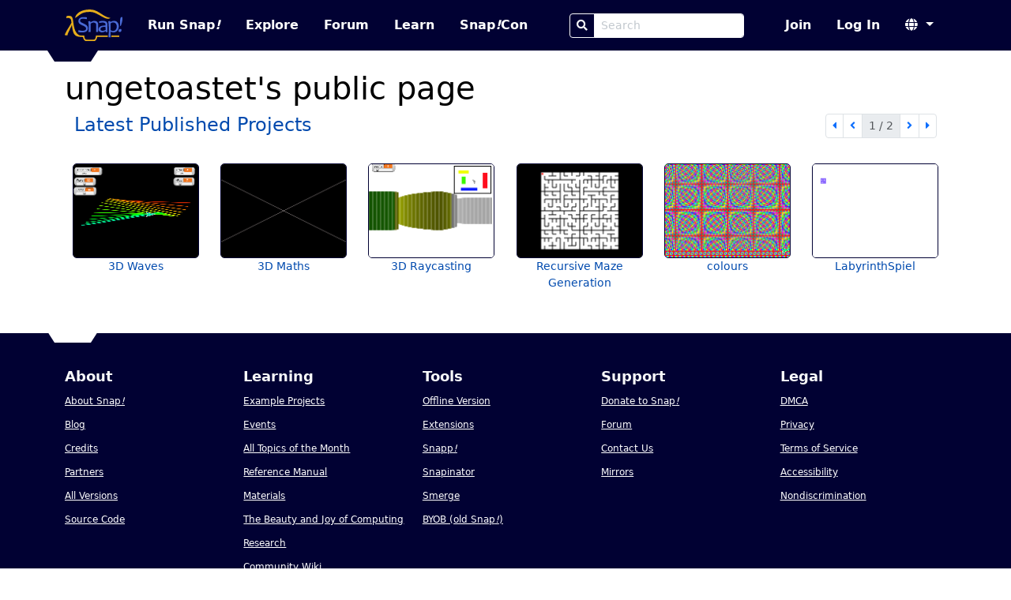

--- FILE ---
content_type: text/html
request_url: https://snap.berkeley.edu/user?username=ungetoastet
body_size: 106473
content:
<!DOCTYPE html>
<html lang="en">
  <head>
    <meta charset="UTF-8">

  <title>ungetoastet&#039;s public page | Snap! Build Your Own Blocks</title>


<meta name="description" content="The Snap! Community. Snap! is a blocks-based programming language built by UC Berkeley and used by hundreds of thousands of programmers around the world.">
<meta name="author" content="Bernat Romagosa, Michael Ball, Jens Mönig, Brian Harvey, Jadge Hügle">
<meta name="snap-cloud-domain"
  location="https://snap.berkeley.edu:443">
<link rel="icon" href="/static/img/favicon.ico">
<meta name="viewport" content="width=device-width, initial-scale=1">

<!-- External libs, both stylesheets and JS -->
<link rel="stylesheet" href="/static/vendor/style/bootstrap.min.css?v5.3.0">
<link rel="stylesheet" href="/static/vendor/fontawesome/style/fontawesome.min.css?v5.15.4">
<link rel="stylesheet" href="/static/style/custom-alert.css">

<!-- Stylesheets -->
<link rel="stylesheet" href="/static/style/compiled/snapcloud.css?3cae811">
<link rel="stylesheet" href="/static/style/classes.css?3cae811">
<link rel="stylesheet" href="/static/style/project.css?3cae811">

<!-- JS: Required to load the page -->
<script type="text/javascript" src="/static/js/locale.js?3cae811"></script>
<script type="text/javascript">modules = [];</script>
<script type="text/javascript" src="/snap/src/cloud.js?3cae811"></script>
<script type="text/javascript" src="/static/js/base.js?3cae811"></script>
<script>cloud = new Cloud(); cloud.url = location.origin;</script>

<!-- TODO: This is included commonly enough if should probably be in the base set. -->
<script src="/static/js/project.js?3cae811"></script>
<!-- JS that can be delayed is loaded in the layout.delayed_scripts -->

  </head>
  <body>
    <script>
function escapeHtml (text) {
    if (text === null || text === undefined) { return; }

    if (text.toString) { text = text.toString(); }
    // Based on an answer by Kip @ StackOverflow
    let map = {
        '&': '&amp;',
        '<': '&lt;',
        '>': '&gt;',
        '"': '&quot;',
        "'": '&#039;'
    };
    return text.replace(/[&<>"']/g, (m) => map[m]);
}

function dialog (title, body, onSuccess, onCancel, onOpen) {
    // I reuse CustomAlert's dialogs
    var dialogBox = onCancel
            ? document.querySelector('#customconfirm')
            : document.querySelector('#customalert'),
        bodyDiv = dialogBox.querySelector('.body');

    title = escapeHtml(title);

    if (typeof body == 'string') {
        bodyDiv.innerHTML = body.replaceAll('\n', '<br>');
    } else {
        bodyDiv.innerHTML = '';
        bodyDiv.appendChild(body);
    }

    dialogBox.querySelector('.header').innerHTML = title;
    dialogBox.querySelector('.button-done').innerHTML =
        "Ok";

    if (onCancel) {
        dialogBox.querySelector('.button-cancel').innerHTML =
        "Cancel";
    }

    document.querySelector('#customalert-overlay').style.display = 'block';
    dialogBox.style.display = 'block';

    function close () {
        dialogBox.style.display = null;
        document.querySelector('#customalert-overlay').style.display = null;
        document.querySelector('html').style.overflow = 'auto';
    };

    dialogBox.done = function () {
        close();
        if (onSuccess) { onSuccess.call(this); }
    };

    dialogBox.cancel = function () {
        close();
        if (onCancel) { onCancel.call(this); }
    };

    if (onOpen) {
        onOpen.call(dialogBox);
    }
};

window.prompt = function (title, onSuccess, onCancel) {
    var input = document.createElement('input'),
        dialogBox = onCancel
            ? document.querySelector('#customconfirm')
            : document.querySelector('#customalert');

    // Kind of a hack to have Enter trigger the onSuccess action and close the
    // dialog
    input.addEventListener('keypress', function(event) {
        if (event.keyCode === 13) {
            dialogBox.style.display = null;
            document.querySelector('#customalert-overlay').style.display = null;
            document.querySelector('html').style.overflow = 'auto';
            onSuccess.call(this, input.value);
        }
    });

    dialog(
        title,
        input,
        function () { onSuccess.call(this, input.value); },
        onCancel
    );

    input.focus();
};

// CustomAlert helpers

function confirmTitle (title) {
    // there's a bug in customalert.js preventing us from
    // using a custom title unless we also specify text for
    // the ok and cancel buttons
    return {
        title: title,
        done: "Ok",
        cancel: "Cancel"
    };
};

// Additions

document.onkeyup = function (event) {
    var alert_dialog = document.querySelector('#customalert'),
        confirm_dialog = document.querySelector('#customconfirm'),
        dialog;

    if (alert_dialog &&
            (alert_dialog.style.display == 'block')) {
        dialog = alert_dialog;
    } else if (confirm_dialog &&
            (confirm_dialog.style.display == 'block')) {
        dialog = confirm_dialog;
    }

    if (dialog) {
        if (event.keyCode == 13) {
            // enter accepts
            dialog.querySelector('.button-done').click();
        } if (event.keyCode == 27) {
            // esc cancels
            // on inform dialogs, we don't have a cancel button
            var button = dialog.querySelector('.button-cancel') ||
                dialog.querySelector('.button-done');
            button.click();
        }
    }
};

// custom-alert.min.js
// TODO: de-minify and add HTML escaping.
function customAlert(a){function c(a,b){for(var c in b)a[c]=b[c];return a}function d(){var a={button:"OK",title:"Alert"};this.render=function(b,d){this.options=d?c(a,d):a;var e=document.querySelector("#customalert");e.querySelector(".header").innerHTML=this.options.title,e.querySelector(".body").innerHTML=b,e.querySelector(".button-done").innerHTML=this.options.button,document.querySelector("html").style.overflow="hidden",document.querySelector("#customalert-overlay").style.display="block",e.style.display="block"},this.done=function(){document.querySelector("#customalert").style.display=null,document.querySelector("#customalert-overlay").style.display=null,document.querySelector("html").style.overflow="auto","function"==typeof this.callback&&this.callback.call()}}function e(){var a={done:{text:"Ok",bold:!1,default:!0},cancel:{text:"Cancel",bold:!1,default:!1},title:"Confirm"},b=function(a,b){return a[b].bold?"<strong>"+a[b].text+"</strong>":a[b].text};this.callback=function(a){},this.render=function(d,e){this.options=a,e&&(e.done&&"string"==typeof e.done&&(e.done={text:e.done}),e.cancel&&"string"==typeof e.cancel&&(e.cancel={text:e.cancel}),1==e.cancel.default?e.done.default=!1:e.done.default=!0,e.cancel&&(this.options.cancel=c(a.cancel,e.cancel)),e.done&&(this.options.done=c(a.done,e.done)),e.title&&(this.options.title=e.title));var f=document.querySelector("#customconfirm");f.querySelector(".header").innerHTML=this.options.title,f.querySelector(".body").innerHTML=d,f.querySelector(".button-cancel").innerHTML=b(this.options,"cancel"),f.querySelector(".button-done").innerHTML=b(this.options,"done"),document.querySelector("html").style.overflow="hidden",document.querySelector("#customconfirm-overlay").style.display="block",f.style.display="block"},this.done=function(){if(this.end(),this.callbackSuccess)return this.callbackSuccess();this.callback(!0)},this.cancel=function(){if(this.end(),this.callbackCancel)return this.callbackCancel();this.callback(!1)},this.end=function(){document.querySelector("#customconfirm").style.display="none",document.querySelector("#customconfirm-overlay").style.display="none",document.querySelector("html").style.overflow="auto"}}var f,g,b=function(a){return this.el=document.createElement(a),this.attr=function(a){var b=this;for(var c in a)b.el.setAttribute(c,a[c]);return b},this.parent=function(a,b){return b=b?document.querySelector(b):document,a=b.querySelector(a),a.appendChild(this.el),this},this.html=function(a){return this.el.innerHTML=a,this},this};if(null==document.getElementById("customalert")&&(b("div").attr({id:"customalert-overlay",class:"customalert-overlay"}).parent("body"),b("div").attr({id:"customalert",class:"customalert customalert-alert"}).parent("body"),b("div").attr({class:"header"}).parent("#customalert"),b("div").attr({class:"body"}).parent("#customalert"),b("div").attr({class:"footer"}).parent("#customalert"),b("button").attr({class:"pure-button btn btn-primary custom-alert button-done",onclick:"window.customalert.done()"}).parent(".footer","#customalert"),window.addEventListener("keydown",function(a){var b=document.getElementById("customconfirm"),c=document.getElementById("customalert");if(!(null==c&&null==b||null!=b&&"block"!=b.style.display||null!=c&&"block"!=c.style.display)){a.preventDefault(),a.stopPropagation();var d=a.keyCode?a.keyCode:a.which;13==d?"block"==b.style.display?window.customconfirm.options.cancel.default?window.customconfirm.cancel():window.customconfirm.done():"block"==c.style.display&&window.customalert.done():27==d&&"block"==b.style.display&&window.customconfirm.cancel()}},!1),f=window.Alert=function(a,b,c){window.customalert=new d,"function"==typeof b?(window.customalert.callback=b,b=null):window.customalert.callback=c||null,window.customalert.render(a,b)}),null==document.getElementById("customconfirm")&&(b("div").attr({id:"customconfirm-overlay",class:"customalert-overlay"}).parent("body"),b("div").attr({id:"customconfirm",class:"customalert customalert-confirm"}).parent("body"),b("div").attr({class:"header"}).parent("#customconfirm"),b("div").attr({class:"body"}).parent("#customconfirm"),b("div").attr({class:"footer"}).parent("#customconfirm"),b("button").attr({class:"pure-button btn btn-danger button-cancel",onclick:"window.customconfirm.cancel()"}).parent(".footer","#customconfirm"),b("button").attr({class:"pure-button btn btn-success custom-alert button-done",onclick:"window.customconfirm.done()"}).parent(".footer","#customconfirm"),g=window.Confirm=function(a,b,c){window.customconfirm=new e,"object"==typeof b?(window.customconfirm.callbackSuccess=b.success,window.customconfirm.callbackCancel=b.cancel):window.customconfirm.callback=b,window.customconfirm.render(a,c)}),!1===a)return{alert:f,confirm:g};window.alert=f;
// old_confirm had very strange behavior...
window.confirm = function(text, onSuccess, params) { g(text, ok => { if (ok) { onSuccess.call(params); } }); }; }
</script>

    <script>new customAlert();</script>
    <nav class="navbar navbar-expand-lg fixed-top" data-bs-theme="dark" aria-label="main nav">
  <!-- TODO-A11Y: Add a skip to main link up here. -->
  <div class="container-lg">
    <a class="navbar-brand" href="/" aria-label="Snap! home page">
      <img src="/static/img/snap-logo-color.svg" height="40" class="logo clickable" alt="">
    </a>
    <button class="navbar-toggler" type="button" data-bs-toggle="collapse" data-bs-target="#navbarScroll" aria-controls="navbarScroll" aria-expanded="false" aria-label="Toggle navigation">
      <span class="navbar-toggler-icon"></span>
    </button>
    <div class="collapse navbar-collapse navbar-nav-scroll" id="navbarScroll">
      <ul class="navbar-nav me-auto">
        <li class="nav-item">
          <a class="nav-link run min-width"
            target="_self"
            href="https://snap.berkeley.edu/snap/snap.html">
            Run Snap<em>!</em>
          </a>
        </li>
        <li class="nav-item">
          <a class="nav-link explore" href="/explore">
            Explore
          </a>
        </li>
        <li class="nav-item">
          <a class="nav-link forum" href="https://forum.snap.berkeley.edu/">
            Forum
          </a>
        </li>
        <li class="nav-item">
          <a class="nav-link" href="/learn">
            Learn
          </a>
        </li>
        <li class="nav-item">
          <a class="nav-link" target="_blank" href="https://www.snapcon.org">
            Snap<em>!</em>Con
          </a>
        </li>
      </ul>
      <span class="navbar-nav me-auto">
          <form role="search" action="search">
            <div class="input-group min-width">
              <button class="btn btn-sm btn-outline-light" type="submit" aria-label="Search">
                <i class="fas fa-search" aria-hidden="true"></i>
              </button>
              <input class="form-control form-control-sm" name="query" type="search" placeholder="Search" aria-label="Search Box">
            </div>
          </form>
      </span>
      <ul class="navbar-nav justify-content-end">
        
          <li class="nav-item join">
            <a class="nav-link" href="/sign_up">
              Join
            </a>
          </li>
          <li class="nav-item sign-in">
            <a class="nav-link" href="/login">
              Log In
            </a>
          </li>
        
        <li class="nav-item language-select dropdown">
          <a class="nav-link dropdown-toggle" href="#" role="button"
            data-bs-toggle="dropdown" aria-expanded="false" aria-label="Select language">
            <i class="fas fa-globe" aria-hidden="true"></i>
          </a>
          <ul class="dropdown-menu languages">
            
              <li><a class="dropdown-item clickable"
                onclick="cloud.post('/set_locale', Cloud.redirect, { locale: 'es', redirect: location.href });">
                Castellano
              </a></li>
              
              <li><a class="dropdown-item clickable"
                onclick="cloud.post('/set_locale', Cloud.redirect, { locale: 'hy', redirect: location.href });">
                Հայերեն
              </a></li>
              
              <li><a class="dropdown-item clickable"
                onclick="cloud.post('/set_locale', Cloud.redirect, { locale: 'it', redirect: location.href });">
                Italiano
              </a></li>
              
              <li><a class="dropdown-item clickable"
                onclick="cloud.post('/set_locale', Cloud.redirect, { locale: 'en', redirect: location.href });">
                English
              </a></li>
              
              <li><a class="dropdown-item clickable"
                onclick="cloud.post('/set_locale', Cloud.redirect, { locale: 'fr', redirect: location.href });">
                Français
              </a></li>
              
              <li><a class="dropdown-item clickable"
                onclick="cloud.post('/set_locale', Cloud.redirect, { locale: 'pt', redirect: location.href });">
                Português
              </a></li>
              
              <li><a class="dropdown-item clickable"
                onclick="cloud.post('/set_locale', Cloud.redirect, { locale: 'tr', redirect: location.href });">
                Türkçe
              </a></li>
              
              <li><a class="dropdown-item clickable"
                onclick="cloud.post('/set_locale', Cloud.redirect, { locale: 'zh', redirect: location.href });">
                简体中文
              </a></li>
              
              <li><a class="dropdown-item clickable"
                onclick="cloud.post('/set_locale', Cloud.redirect, { locale: 'de', redirect: location.href });">
                Deutsch
              </a></li>
              
              <li><a class="dropdown-item clickable"
                onclick="cloud.post('/set_locale', Cloud.redirect, { locale: 'ca', redirect: location.href });">
                Català
              </a></li>
              
          </ul>
        </li>
      </ul>
    </div>
  </div>
</nav>
<div class="trapezoid fixed-top"></div>

    <main class="container-lg container-fluid mx-8 py-2">
      


<h1>ungetoastet&#039;s public page</h1>




<div id="latest_published_projects_container" class="projects my-2 container-fluid">


  <div class="row g-2">
    <div class="col-md-9 col-12 my-2">
        
            <h2 class="my-0 projects">
                
                    <a href="https://snap.berkeley.edu/user_projects/ungetoastet">Latest Published Projects</a>
                
            </h2>
        
    </div>

    
    <div class="col-md-3 col-12 my-2">
        <nav aria-label="Latest Published Projects carousel pages">
  <ul class="pagination pagination-sm justify-content-end">
    <li class="page-item">
        <button class="page-link" type="button" data-bs-target="#latest_published_projects" data-bs-slide-to="0">
            <i class="fas fa-caret-left" aria-hidden=true></i>
            <span class="visually-hidden">first page</span>
        </button>
    </li>
    <li class="page-item">
        <button class="page-link" type="button" data-bs-target="#latest_published_projects" data-bs-slide="prev">
            <i class="fas fa-angle-left" aria-hidden="true"></i>
            <span class="visually-hidden">previous page</span>
        </button>
    </li>
    <li class="page-item disabled js-textStatus">
        <span class="page-link" aria-hidden="true">1 / 2</span>
        <span class="visually-hidden">1 of 2 pages</span>
    </li>
    <li class="page-item">
        <button class="page-link" type="button" data-bs-target="#latest_published_projects" data-bs-slide="next">
            <i class="fas fa-angle-right" aria-hidden=true></i>
            <span class="visually-hidden">next page</span>
        </button>
    </li>
    <li class="page-item">
        <button class="page-link" type="button" data-bs-target="#latest_published_projects" data-bs-slide-to="1">
            <i class="fas fa-caret-right" aria-hidden=true></i>
            <span class="visually-hidden">last page</span>
        </button>
    </li>
  </ul>
</nav>

    </div>
    

    
    <div id="latest_published_projects" class="carousel p-0"
        data-bs-ride="false" data-bs-interval="false" data-bs-wrap="false">
        <div class="carousel-inner">
            
                
                
                    <div class="projects active carousel-item">
                
                
                    <div class="row">
                
                <div class="project small col-md col-sm-4 col-6">
    
    <a target="_self" href="/project?username=ungetoastet&amp;projectname=3D%20Waves">
        <img class="thumbnail" title="" alt="3D Waves thumbnail"
            src="[data-uri]"
            width=160 height=120>
        <div class="project-name">3D Waves</div>
    </a>









</div>

                
                
            
                
                
                
                <div class="project small col-md col-sm-4 col-6">
    
    <a target="_self" href="/project?username=ungetoastet&amp;projectname=3D%20Maths">
        <img class="thumbnail" title="" alt="3D Maths thumbnail"
            src="[data-uri]"
            width=160 height=120>
        <div class="project-name">3D Maths</div>
    </a>









</div>

                
                
            
                
                
                
                <div class="project small col-md col-sm-4 col-6">
    
    <a target="_self" href="/project?username=ungetoastet&amp;projectname=3D%20Raycasting">
        <img class="thumbnail" title="" alt="3D Raycasting thumbnail"
            src="[data-uri]"
            width=160 height=120>
        <div class="project-name">3D Raycasting</div>
    </a>









</div>

                
                
            
                
                
                
                <div class="project small col-md col-sm-4 col-6">
    
    <a target="_self" href="/project?username=ungetoastet&amp;projectname=Recursive%20Maze%20Generation">
        <img class="thumbnail" title="" alt="Recursive Maze Generation thumbnail"
            src="[data-uri]"
            width=160 height=120>
        <div class="project-name">Recursive Maze Generation</div>
    </a>









</div>

                
                
            
                
                
                
                <div class="project small col-md col-sm-4 col-6">
    
    <a target="_self" href="/project?username=ungetoastet&amp;projectname=colours">
        <img class="thumbnail" title="" alt="colours thumbnail"
            src="[data-uri]"
            width=160 height=120>
        <div class="project-name">colours</div>
    </a>









</div>

                
                
            
                
                
                
                <div class="project small col-md col-sm-4 col-6">
    
    <a target="_self" href="/project?username=ungetoastet&amp;projectname=LabyrinthSpiel">
        <img class="thumbnail" title="" alt="LabyrinthSpiel thumbnail"
            src="[data-uri]"
            width=160 height=120>
        <div class="project-name">LabyrinthSpiel</div>
    </a>









</div>

                
                    </div>
                
                
                    </div>
                
            
                
                
                    <div class="projects  carousel-item">
                
                
                    <div class="row">
                
                <div class="project small col-md col-sm-4 col-6">
    
    <a target="_self" href="/project?username=ungetoastet&amp;projectname=Megaball">
        <img class="thumbnail" title="" alt="Megaball thumbnail"
            src="[data-uri]"
            width=160 height=120>
        <div class="project-name">Megaball</div>
    </a>









</div>

                
                
            
                
                
                
                <div class="project small col-md col-sm-4 col-6">
    
    <a target="_self" href="/project?username=ungetoastet&amp;projectname=cubes">
        <img class="thumbnail" title="" alt="cubes thumbnail"
            src="[data-uri]"
            width=160 height=120>
        <div class="project-name">cubes</div>
    </a>









</div>

                
                    </div>
                
                
                    </div>
                
            
        </div>
    </div>
    

    
    <script>setupCarouselPageIndicator('latest_published_projects');</script>
    
    </div>
 <!-- show if empty -->
</div>



<div id="latest_published_collections_container" class="collections my-2 container-fluid">

 <!-- show if empty -->
</div>






    </main>
    <footer class="footer container-fluid">
  <div class="trapezoid trapezoid-footer"></div>
  <div class="container-lg">
    <nav class="row gx-3" aria-label="footer">
      <section class="col-md col-6 col-sm-4 ">
        <h2>About</h2>
        <p><a href="/about">About Snap<em>!</em></a></p>
        <p><a href="/blog">Blog</a></p>
        <p><a href="/credits">Credits</a></p>
        <p><a href="/partners">Partners</a></p>
        <p><a href="/versions">All Versions</a></p>
        <p><a href="/source">Source Code</a></p>
      </section>
      <section class="col-md col-6 col-sm-4 ">
        <h2>Learning</h2>
        <p><a href="/examples">Example Projects</a></p>
        <p><a href="/events">Events</a></p>
        <p><a href="/all_totms">All Topics of the Month</a></p>
        <p><a href="/snap/help/SnapManual.pdf" target="_blank">Reference Manual</a></p>
        <p><a href="/learn">Materials</a></p>
        <p><a href="/bjc">The Beauty and Joy of Computing</a></p>
        <p><a href="/research">Research</a></p>
        <p><a href="https://snapwiki.miraheze.org">Community Wiki</a></p>
      </section>
      <section class="col-md col-6 col-sm-4 ">
        <h2>Tools</h2>
        <p><a href="/offline">Offline Version</a></p>
        <p><a href="/extensions">Extensions</a></p>
        <p><a href="/snapp">Snapp<em>!</em></a></p>
        <p><a href="/snapinator">Snapinator</a></p>
        <p><a href="https://smerge.org/">Smerge</a></p>
        <p><a href="old_site/old-byob.html">BYOB (old Snap<em>!</em>)</a></p>
      </section>
      <section class="col-md col-6 col-sm-4 ">
        <h2>Support</h2>
        <p><a href="/donate">Donate to Snap<em>!</em></a></p>
        <p><a target="_blank" href="https://forum.snap.berkeley.edu/">Forum</a></p>
        <p><a href="/contact">Contact Us</a></p>
        <p><a href="/mirrors">Mirrors</a></p>
      </section>
      <section class="col-md col-6 col-sm-4 ">
        <h2>Legal</h2>
        <p><a href="/dmca">DMCA</a></p>
        <p><a href="/privacy">Privacy</a></p>
        <p><a href="/tos">Terms of Service</a></p>
        <p><a href="https://dap.berkeley.edu/get-help/report-web-accessibility-issue" target="_blank">Accessibility</a></p>
        <p><a href="https://ophd.berkeley.edu/policies-and-procedures/nondiscrimination-policy-statement" target="_blank">Nondiscrimination</a></p>
      </section>
    </nav>
    <div class="row">
      <div class="credits col">
        <a href="/partners">
          <p>Snap<em>!</em> is brought to you by UC Berkeley and SAP.</p>
          <img src="/static/img/berkeley-logo-white.svg" class="ucb-logo"alt="UC Berkeley Logo">
          <img src="/static/img/sap-logo-footer.png" alt="SAP Logo">
        </a>
      </div>
    </div>
  </div>
</footer>

    <script type="text/javascript" src="/static/vendor/js/FileSaver.min.js"></script>
<script type="text/javascript" src="/static/vendor/js/bootstrap.bundle.min.js?v5.3.0"></script>
<script type="text/javascript" src="/static/vendor/js/popper.min.js?v2.11.8"></script>

<script src="https://js.sentry-cdn.com/3fad777945ae45818919b964c044f475.min.js" crossorigin="anonymous"></script>

<script async src="https://siteimproveanalytics.com/js/siteanalyze_6294756.js"></script>


<script>
  var _paq = window._paq = window._paq || [];
  /* tracker methods like "setCustomDimension" should be called before "trackPageView" */
  _paq.push(['trackPageView']);
  _paq.push(['enableLinkTracking']);
  (function() {
    var u="//eop8xl.stackhero-network.com/";
    _paq.push(['setTrackerUrl', u+'matomo.php']);
    _paq.push(['setSiteId', '1']);
    var d=document, g=d.createElement('script'), s=d.getElementsByTagName('script')[0];
    g.async=true; g.src=u+'matomo.js'; s.parentNode.insertBefore(g,s);
  })();
</script>

  </body>
</html>


--- FILE ---
content_type: application/x-javascript
request_url: https://snap.berkeley.edu/snap/src/cloud.js?3cae811
body_size: 6079
content:
/*

    cloud.js

    a backend API for SNAP!

    written by Bernat Romagosa
    inspired by the original cloud API by Jens Mönig

    Copyright (C) 2018 by Bernat Romagosa
    Copyright (C) 2015 by Jens Mönig

    This file is part of Snap!.

    Snap! is free software: you can redistribute it and/or modify
    it under the terms of the GNU Affero General Public License as
    published by the Free Software Foundation, either version 3 of
    the License, or (at your option) any later version.

    This program is distributed in the hope that it will be useful,
    but WITHOUT ANY WARRANTY; without even the implied warranty of
    MERCHANTABILITY or FITNESS FOR A PARTICULAR PURPOSE.  See the
    GNU Affero General Public License for more details.

    You should have received a copy of the GNU Affero General Public License
    along with this program.  If not, see <http://www.gnu.org/licenses/>.

*/

// Global settings /////////////////////////////////////////////////////
// cloud.js should be able to exist indepent of Snap!
// (The module date is included for simplicity, but is not needed elsewhere.)

/*global modules, hex_sha512*/

modules = modules || {};
modules.cloud = '2023-April-12';

// Global stuff

var Cloud;

// Cloud /////////////////////////////////////////////////////////////

function Cloud() {
    this.init();
}

Cloud.prototype.init = function () {
    this.apiBasePath = '/api/v1';
    this.url = this.determineCloudDomain() + this.apiBasePath;
    this.username = null;
    this.disabled = false;
};

Cloud.prototype.disable = function () {
    this.disabled = true;
    this.username = null;
};

// Projects larger than this are rejected.
Cloud.MAX_FILE_SIZE = 10 * 1024 * 1024;

Cloud.prototype.knownDomains = {
    'Snap!Cloud' : 'https://snap.berkeley.edu',
    'Snap!Cloud (cs10)' : 'https://snap-cloud.cs10.org',
    'Snap!Cloud (staging)': 'https://snap-staging.cs10.org',
    'localhost': 'http://localhost:8080',
    'localhost (secure)': 'https://localhost:4431'
};

Cloud.prototype.defaultDomain = Cloud.prototype.knownDomains['Snap!Cloud'];

Cloud.prototype.determineCloudDomain = function () {
    // We dynamically determine the domain of the cloud server.
    // This allows for easy mirrors and development servers.
    // The domain is determined by:
    // 1. <meta name='snap-cloud-domain' location="X"> in snap.html.
    // 2. The current page's domain
    var currentDomain = window.location.host, // host includes the port.
        metaTag = document.head.querySelector("[name='snap-cloud-domain']"),
        cloudDomain = this.defaultDomain,
        domainMap = this.knownDomains;

    if (metaTag) { return metaTag.getAttribute('location'); }

    Object.keys(domainMap).some(function (name) {
        var server = domainMap[name];
        if (Cloud.isMatchingDomain(currentDomain, server)) {
            cloudDomain = server;
            return true;
        }
        return false;
    });

    return cloudDomain;
};

Cloud.isMatchingDomain = function (client, server) {
    // A matching domain means that the client-server are not subject to
    // 3rd party cookie restrictions.
    // see https://tools.ietf.org/html/rfc6265#section-5.1.3
    // This matches a domain at end of a subdomain URL.
    var position = server.indexOf(client);
    switch (position) {
        case -1:
            return false;
        case 0:
            return client === server;
        default:
            return /[\.\/]/.test(server[position - 1]) &&
                server.length === position + client.length;
    }
};

// Dictionary handling

Cloud.prototype.parseDict = function (src) {
    var dict = {};
    if (!src) {return dict; }
    src.split("&").forEach(function (entry) {
        var pair = entry.split("="),
            key = decodeURIComponent(pair[0]),
            val = decodeURIComponent(pair[1]);
        dict[key] = val;
    });
    return dict;
};

Cloud.prototype.encodeDict = function (dict) {
    var str = '',
        pair,
        key;
    if (!dict) {return null; }
    for (key in dict) {
        if (dict.hasOwnProperty(key)) {
            pair = encodeURIComponent(key)
                + '='
                + encodeURIComponent(dict[key]);
            if (str.length > 0) {
                str += '&';
            }
            str += pair;
        }
    }
    return str;
};

// Error handling

Cloud.genericErrorMessage =
    'There was an error while trying to access\n' +
    'a Snap!Cloud service. Please try again later.';

Cloud.prototype.genericError = function () {
    throw new Error(Cloud.genericErrorMessage);
};



// Low level functionality

Cloud.prototype.request = function (
    method,
    path,
    onSuccess,
    onError,
    errorMsg,
    wantsRawResponse,
    body) {

    if (this.disabled) { return; }

    var request = new XMLHttpRequest(),
        myself = this,
        fullPath = this.url +
            (path.indexOf('%username') > -1 ?
                path.replace('%username', encodeURIComponent(this.username)) :
                path);

    try {
        request.open(
            method,
            fullPath,
            true
        );
        request.setRequestHeader(
            'Content-Type',
            'application/json; charset=utf-8'
        );
        request.withCredentials = true;
        request.onreadystatechange = function () {
            if (request.readyState === 4) {
                if (request.responseText) {
                    var response =
                        (!wantsRawResponse ||
                        (request.responseText.indexOf('{"errors"') === 0)) ?
                            JSON.parse(request.responseText) :
                            request.responseText;

                    if (response.errors) {
                       onError.call(
                            null,
                            response.errors[0],
                            errorMsg
                        );
                    } else {
                        if (onSuccess) {
                            onSuccess.call(null, response.message || response);
                        }
                    }
                } else {
                    if (onError) {
                        onError.call(
                            null,
                            errorMsg || Cloud.genericErrorMessage,
                            myself.url
                        );
                    } else {
                        myself.genericError();
                    }
                }
            }
        };
        request.send(typeof body === 'object' ? JSON.stringify(body) : body);
    } catch (err) {
        onError.call(this, err.toString(), 'Cloud Error');
    }
};

Cloud.prototype.withCredentialsRequest = function (
    method,
    path,
    onSuccess,
    onError,
    errorMsg,
    wantsRawResponse,
    body) {

    var myself = this;
    this.checkCredentials(
        function (username) {
            if (username) {
                myself.request(
                    method,
                    // %username is replaced by the actual username
                    path,
                    onSuccess,
                    onError,
                    errorMsg,
                    wantsRawResponse,
                    body);
            } else {
                onError.call(this, 'You are not logged in', 'Snap!Cloud');
            }
        }
    );
};

// Credentials management

Cloud.prototype.initSession = function (onSuccess) {
    var myself = this;
    if (location.protocol === 'file:') {
        // disabled for now (jens)
        return;
    }
    this.request(
        'POST',
        '/init',
        function () { myself.checkCredentials(onSuccess); },
        function () {},
        null,
        true
    );
};

Cloud.prototype.checkCredentials = function (onSuccess, onError, response) {
    var myself = this;
    this.getCurrentUser(
        function (user) {
            if (user.username) {
                myself.username = user.username;
                myself.verified = user.verified;
            }
            if (onSuccess) {
            	onSuccess.call(
                    null,
                    user.username,
                    user.role,
                    response ? JSON.parse(response) : null
                );
            }
        },
        onError
    );
};

Cloud.prototype.getCurrentUser = function (onSuccess, onError) {
    this.request(
    	'GET',
        '/users/c',
        onSuccess,
        onError,
        'Could not retrieve current user'
    );
};

Cloud.prototype.getUser = function (username, onSuccess, onError) {
    this.request(
    	'GET',
        '/users/' + encodeURIComponent(username),
        onSuccess,
        onError,
        'Could not retrieve user'
    );
};

Cloud.prototype.logout = function (onSuccess, onError) {
    this.username = null;
    this.request(
        'POST',
        '/logout',
        onSuccess,
        onError,
        'logout failed'
    );
};

Cloud.prototype.login = function (
	username,
    password,
    persist,
    onSuccess,
    onError
) {
    var myself = this;
    this.request(
        'POST',
        '/users/' + encodeURIComponent(username) + '/login?' +
            this.encodeDict({
                persist: persist
            }),
        function (response) {
            myself.checkCredentials(onSuccess, onError, response);
        },
        onError,
        'login failed',
        'false', // wants raw response
        hex_sha512(password) // password travels inside the body
    );
};

Cloud.prototype.signup = function (
    username,
    password,
    passwordRepeat,
    email,
    onSuccess,
    onError
) {
    this.request(
        'POST',
        '/users/' + encodeURIComponent(username.trim()) + '?' + this.encodeDict({
            email: email,
            password: hex_sha512(password),
            password_repeat: hex_sha512(passwordRepeat)
        }),
        onSuccess,
        onError,
        'signup failed');
};

Cloud.prototype.changePassword = function (
	password,
    newPassword,
    passwordRepeat,
    onSuccess,
    onError
) {
    this.withCredentialsRequest(
        'POST',
        '/users/%username/newpassword?' + this.encodeDict({
            oldpassword: hex_sha512(password),
            password_repeat: hex_sha512(passwordRepeat),
            newpassword: hex_sha512(newPassword)
        }),
        onSuccess,
        onError,
        'Could not change password'
    );
};

Cloud.prototype.resetPassword = function (username, onSuccess, onError) {
    this.request(
        'POST',
        '/users/' + encodeURIComponent(username) + '/password_reset',
        onSuccess,
        onError,
        'Password reset request failed'
    );
};

Cloud.prototype.resendVerification = function (username, onSuccess, onError) {
    this.request(
        'POST',
        '/users/' + encodeURIComponent(username) + '/resendverification',
        onSuccess,
        onError,
        'Could not send verification email'
    );
};


// Projects

Cloud.prototype.saveProject = function (projectName, body, onSuccess, onError) {
    // Expects a body object with the following paramters:
    // xml, media, thumbnail, remixID (optional), notes (optional)
    var myself = this;
    this.checkCredentials(
        function (username) {
            if (username) {
                myself.request(
                    'POST',
                    '/projects/' +
                        encodeURIComponent(username) +
                        '/' +
                        encodeURIComponent(projectName),
                    onSuccess,
                    onError,
                    'Project could not be saved',
                    false,
                    body // POST body
                );
            } else {
                onError.call(this, 'You are not logged in', 'Snap!Cloud');
            }
        }
    );
};

Cloud.prototype.getProjectList = function (onSuccess, onError, withThumbnail) {
    var path = '/projects/%username?updatingnotes=true';

    if (withThumbnail) {
        path += '&withthumbnail=true';
    }

    this.withCredentialsRequest(
        'GET',
        path,
        onSuccess,
        onError,
        'Could not fetch projects'
    );
};

Cloud.prototype.getPublishedProjectList = function (
	username,
    page,
    pageSize,
    searchTerm,
    onSuccess,
    onError,
    withThumbnail
) {
    var path = '/projects' +
    		(username ? '/' + encodeURIComponent(username) : '') +
	        '?ispublished=true';

    if (!username) {
        // When requesting the global list of published projects, filter out
        // those with project names that are typical of online courses like
        // Teals or BJC. When requesting a user's published projects, show them
        // all.
        path += '&filtered=true';
    }

    if (withThumbnail) {
        path += '&withthumbnail=true';
    }

    if (page) {
        path += '&page=' + page + '&pagesize=' + (pageSize || 16);
    }

    if (searchTerm) {
        path += '&matchtext=' + encodeURIComponent(searchTerm);
    }

    this.request(
        'GET',
        path,
        onSuccess,
        onError,
        'Could not fetch projects'
    );
};

Cloud.prototype.getThumbnail = function (
	username,
    projectName,
    onSuccess,
    onError
) {
    this[username ? 'request' : 'withCredentialsRequest'](
        'GET',
        '/projects/' +
            (username ? encodeURIComponent(username) : '%username') +
            '/' +
            encodeURIComponent(projectName) +
            '/thumbnail',
        onSuccess,
        onError,
        'Could not fetch thumbnail',
        true
    );
};

Cloud.prototype.getProject = function (projectName, delta, onSuccess, onError) {
    this.withCredentialsRequest(
        'GET',
        '/projects/%username/' +
            encodeURIComponent(projectName) +
            (delta ? '?delta=' + delta : ''),
        onSuccess,
        onError,
        'Could not fetch project ' + projectName,
        true
    );
};

Cloud.prototype.getPublicProject = function (
	projectName,
    username,
    onSuccess,
    onError
) {
    this.request(
        'GET',
        '/projects/' +
            encodeURIComponent(username) +
            '/' +
            encodeURIComponent(projectName),
        onSuccess,
        onError,
        'Could not fetch project ' + projectName,
        true
    );
};

Cloud.prototype.getProjectMetadata = function (
	projectName,
    username,
    onSuccess,
    onError
) {
    this.request(
        'GET',
        '/projects/' +
            encodeURIComponent(username) +
            '/' +
            encodeURIComponent(projectName) +
            '/metadata',
        onSuccess,
        onError,
        'Could not fetch metadata for ' + projectName
    );
};

Cloud.prototype.getProjectVersionMetadata = function (
        projectName,
    onSuccess,
    onError
) {
    this.withCredentialsRequest(
        'GET',
        '/projects/%username/' +
            encodeURIComponent(projectName) +
            '/versions',
        onSuccess,
        onError,
        'Could not fetch versions for project ' + projectName
    );
};

Cloud.prototype.getRemixes = function (
	username,
    projectName,
    page,
    pageSize,
    onSuccess,
    onError
) {
    var path = '/projects/' +
                encodeURIComponent(username) + '/' +
                encodeURIComponent(projectName) + '/remixes';

    if (page) {
        path += '?page=' + page + '&pagesize=' + (pageSize || 16);
    }

    this.request(
        'GET',
        path,
        onSuccess,
        onError,
        'Could not fetch remixes for project ' + projectName
    );
};

Cloud.prototype.deleteProject = function (
	projectName,
    username,
    onSuccess,
    onError
) {
    this[username ? 'request' : 'withCredentialsRequest'](
        'DELETE',
        '/projects/' +
            (username ? encodeURIComponent(username) : '%username') +
            '/' +
            encodeURIComponent(projectName),
        onSuccess,
        onError,
        'Could not delete project'
    );
};

Cloud.prototype.shareProject = function (
	projectName,
    username,
    onSuccess,
    onError
) {
    this[username ? 'request' : 'withCredentialsRequest'](
        'POST',
        '/projects/' +
            (username ? encodeURIComponent(username) : '%username') +
            '/' +
            encodeURIComponent(projectName) +
            '/metadata?ispublic=true',
        onSuccess,
        onError,
        'Could not share project'
    );
};

Cloud.prototype.unshareProject = function (
	projectName,
    username,
    onSuccess,
    onError
) {
    this[username ? 'request' : 'withCredentialsRequest'](
        'POST',
        '/projects/' +
            (username ? encodeURIComponent(username) : '%username') +
            '/' +
            encodeURIComponent(projectName) +
            '/metadata?ispublic=false&ispublished=false',
        onSuccess,
        onError,
        'Could not unshare project'
    );
};

Cloud.prototype.publishProject = function (
	projectName,
    username,
    onSuccess,
    onError
) {
    this[username ? 'request' : 'withCredentialsRequest'](
        'POST',
        '/projects/' +
            (username ? encodeURIComponent(username) : '%username') +
            '/' +
            encodeURIComponent(projectName) +
            '/metadata?ispublished=true',
        onSuccess,
        onError,
        'Could not publish project'
    );
};

Cloud.prototype.unpublishProject = function (
	projectName,
    username,
    onSuccess,
    onError
) {
    this[username ? 'request' : 'withCredentialsRequest'](
        'POST',
        '/projects/' +
            (username ? encodeURIComponent(username) : '%username') +
            '/' +
            encodeURIComponent(projectName) +
            '/metadata?ispublished=false',
        onSuccess,
        onError,
        'Could not unpublish project'
    );
};

Cloud.prototype.updateNotes = function (
	projectName,
    notes,
    onSuccess,
    onError
) {
    this.withCredentialsRequest(
        'POST',
        '/projects/%username/' +
            encodeURIComponent(projectName) +
            '/metadata',
        onSuccess,
        onError,
        'Could not update project notes',
        false, // wants raw response
        { notes: notes }
    );
};

Cloud.prototype.updateProjectName = function (
	projectName,
    newName,
    onSuccess,
    onError
) {
    this.withCredentialsRequest(
        'POST',
        '/projects/%username/' +
            encodeURIComponent(projectName) +
            '/metadata',
        onSuccess,
        onError,
        'Could not update project name',
        false, // wants raw response
        { projectname: newName }
    );
};

// Collections

Cloud.prototype.newCollection = function (
        collectionName,
    onSuccess,
    onError
) {
    this.withCredentialsRequest(
        'POST',
        '/users/%username/collections/' + encodeURIComponent(collectionName),
        onSuccess,
        onError,
        'Could not create collection'
    );
};

Cloud.prototype.getCollectionMetadata = function (
        collectionUsername,
    collectionName,
    onSuccess,
    onError
) {
    this.request(
        'GET',
        '/users/' +
            (collectionUsername ?
                encodeURIComponent(collectionUsername) :
                '%username') +
            '/collections/' + encodeURIComponent(collectionName) +
            '/metadata',
        onSuccess,
        onError,
        'Could not fetch metadata for ' + collectionName
    );
};

Cloud.prototype.getCollectionProjects = function (
    collectionUsername,
    page,
    pageSize,
    collectionName,
    onSuccess,
    onError,
    withThumbnail
) {
    var path = '/users/' +
                (collectionUsername ?
                    encodeURIComponent(collectionUsername) :
                    '%username') +
                '/collections/' + encodeURIComponent(collectionName) +
                '/projects';

    if (page) {
        path += '?page=' + page + '&pagesize=' + (pageSize || 16);
    }

    if (withThumbnail) {
        path += (page ? '&' : '?') + 'withthumbnail=true';
    }

    this.request(
        'GET',
        path,
        onSuccess,
        onError,
        'Could not fetch projects'
    );
};

Cloud.prototype.setCollectionThumbnail = function (
    collectionUsername,
    collectionName,
    thumbnailId,
    onSuccess,
    onError
) {
    this.withCredentialsRequest(
        'POST',
        '/users/' + encodeURIComponent(collectionUsername) +
            '/collections/' + encodeURIComponent(collectionName) +
            '/thumbnail?id=' + encodeURIComponent(thumbnailId),
        onSuccess,
        onError,
        'Could not set project thumbnail'
    );
};

Cloud.prototype.updateCollectionDescription = function (
	collectionUsername,
    collectionName,
    description,
    onSuccess,
    onError
) {
    this.withCredentialsRequest(
        'POST',
        '/users/' + encodeURIComponent(collectionUsername) +
            '/collections/' + encodeURIComponent(collectionName) +
            '/metadata',
        onSuccess,
        onError,
        'Could not update collection description',
        false, // wants raw response
        { description: description }
    );
};

Cloud.prototype.updateCollectionName = function (
	collectionUsername,
    collectionName,
    newName,
    onSuccess,
    onError
) {
    this.withCredentialsRequest(
        'POST',
        '/users/' + encodeURIComponent(collectionUsername) +
            '/collections/' + encodeURIComponent(collectionName) +
            '/metadata',
        onSuccess,
        onError,
        'Could not update collection name',
        false, // wants raw response
        { name: newName }
    );
};

Cloud.prototype.shareCollection = function (
	collectionUsername,
    collectionName,
    onSuccess,
    onError
) {
    this.withCredentialsRequest(
        'POST',
        '/users/' + encodeURIComponent(collectionUsername) +
            '/collections/' + encodeURIComponent(collectionName) +
            '/metadata?shared=true',
        onSuccess,
        onError,
        'Could not share collection'
    );
};

Cloud.prototype.unshareCollection = function (
	collectionUsername,
    collectionName,
    onSuccess,
    onError
) {
    this.withCredentialsRequest(
        'POST',
        '/users/' + encodeURIComponent(collectionUsername) +
            '/collections/' + encodeURIComponent(collectionName) +
            '/metadata?shared=false&published=false',
        onSuccess,
        onError,
        'Could not unshare collection'
    );
};

Cloud.prototype.publishCollection = function (
	collectionUsername,
    collectionName,
    onSuccess,
    onError
) {
    this.withCredentialsRequest(
        'POST',
        '/users/' + encodeURIComponent(collectionUsername) +
            '/collections/' + encodeURIComponent(collectionName) +
            '/metadata?published=true',
        onSuccess,
        onError,
        'Could not publish collection'
    );
};

Cloud.prototype.unpublishCollection = function (
	collectionUsername,
    collectionName,
    onSuccess,
    onError
) {
    this.withCredentialsRequest(
        'POST',
        '/users/' + encodeURIComponent(collectionUsername) +
            '/collections/' + encodeURIComponent(collectionName) +
            '/metadata?published=false',
        onSuccess,
        onError,
        'Could not unpublish collection'
    );
};

Cloud.prototype.addProjectToCollection = function (
        collectionUsername,
    collectionName,
    projectUsername,
    projectName,
    onSuccess,
    onError
) {
    this.withCredentialsRequest(
        'POST',
        '/users/' + encodeURIComponent(collectionUsername) +
            '/collections/' + encodeURIComponent(collectionName) +
            '/projects',
        onSuccess,
        onError,
        'Could not add project to collection',
        false, // wants raw response
        {
            username: projectUsername,
            projectname: projectName
        }
    );
};

Cloud.prototype.removeProjectFromCollection = function (
        collectionUsername,
    collectionName,
    projectId,
    onSuccess,
    onError
) {
    this.withCredentialsRequest(
        'DELETE',
        '/users/' + encodeURIComponent(collectionUsername) +
            '/collections/' + encodeURIComponent(collectionName) +
            '/projects/' + encodeURIComponent(projectId),
        onSuccess,
        onError,
        'Could not remove project from collection'
    );
};

Cloud.prototype.getUserCollections = function (
        collectionUsername,
    page,
    pageSize,
    searchTerm,
    onSuccess,
    onError
) {
    this[(collectionUsername !== this.username) ?
            'request' :
            'withCredentialsRequest'](
        'GET',
        '/users/' +
            (collectionUsername ?
                encodeURIComponent(collectionUsername) :
                '%username') +
            '/collections?' +
            this.encodeDict(
                page > 0 ?
                    {
                        page: page,
                        pagesize: pageSize || 16,
                        matchtext:
                            searchTerm ? encodeURIComponent(searchTerm) : ''
                    } : {}
            ),
        onSuccess,
        onError,
        'Could not fetch collections'
    );
};

Cloud.prototype.getCollectionsContainingProject = function (
        username,
    projectName,
    page,
    pageSize,
    onSuccess,
    onError
) {
    var path = '/projects/' +
                encodeURIComponent(username) + '/' +
                encodeURIComponent(projectName) + '/collections';

    if (page) {
        path += '?page=' + page + '&pagesize=' + (pageSize || 16);
    }

    this.request(
        'GET',
        path,
        onSuccess,
        onError,
        'Could not fetch collections for project ' + projectName
    );
};

Cloud.prototype.getCollections = function (
        page,
    pageSize,
    searchTerm,
    onSuccess,
    onError
) {
    var dict = {
        page: page,
        pagesize: page ? pageSize || 16 : '',
    };

    if (searchTerm) { dict.matchtext = encodeURIComponent(searchTerm); }

    this.request(
        'GET',
        '/collections?' + this.encodeDict(dict),
        onSuccess,
        onError,
        'Could not fetch collections'
    );
};

Cloud.prototype.deleteCollection = function (
        collectionUsername,
    collectionName,
    onSuccess,
    onError
) {
    this.withCredentialsRequest(
        'DELETE',
        '/users/' + encodeURIComponent(collectionUsername) +
            '/collections/' + encodeURIComponent(collectionName),
        onSuccess,
        onError,
        'Could not remove collection'
    );
};

Cloud.prototype.addEditorToCollection = function (
        collectionUsername,
    collectionName,
    editorUsername,
    onSuccess,
    onError
) {
    this.withCredentialsRequest(
        'POST',
        '/users/' + encodeURIComponent(collectionUsername) +
            '/collections/' + encodeURIComponent(collectionName) +
            '/editors',
        onSuccess,
        onError,
        'Could not add editor to collection',
        false, // wants raw response
        { editor_username: editorUsername }
    );
};

Cloud.prototype.removeEditorFromCollection = function (
        collectionUsername,
    collectionName,
    editorUsername,
    onSuccess,
    onError
) {
    this.withCredentialsRequest(
        'DELETE',
        '/users/' + encodeURIComponent(collectionUsername) +
            '/collections/' + encodeURIComponent(collectionName) +
            '/editors/' + encodeURIComponent(editorUsername),
        onSuccess,
        onError,
        'Could not remove editor from collection'
    );
};

// Paths to front-end pages
/*
    This list of paths is incomplete, we will add them as necessary.
    Important: a path is a string *without* a domain.
    These paths are not prefixed by `apiBasePath`.
*/

Cloud.prototype.showProjectPath = function (username, projectname) {
    return '/project?' + this.encodeDict({
        username: username,
        projectname: projectname
    });
};


--- FILE ---
content_type: image/svg+xml
request_url: https://snap.berkeley.edu/static/img/snap-logo-color.svg
body_size: 11519
content:
<?xml version="1.0" encoding="UTF-8" standalone="no"?>
<svg width="1187px" height="653px" viewBox="0 0 1187 653" version="1.1" xmlns="http://www.w3.org/2000/svg" xmlns:xlink="http://www.w3.org/1999/xlink" xmlns:sketch="http://www.bohemiancoding.com/sketch/ns">
    <title>Snap! Logo</title>
    <defs></defs>
    <g id="Page-1" stroke="none" stroke-width="1" fill="none" fill-rule="evenodd" sketch:type="MSPage">
        <g id="Logo-(Color)" sketch:type="MSArtboardGroup">
            <path d="M420.73643,649.58238 C414.16494,646.88 411.22234,645.08503 405.34616,640.1944 C392.72226,629.68777 380.23897,605.31281 375.54271,582 C372.69615,567.8693 375.98203,569.42237 347.34504,568.67233 C296.55074,567.34195 262.7365,561.12247 236.0971,548.21043 C215.26481,538.11308 196.89265,518.87579 184.56595,494.25273 C168.92204,463.00343 156.72757,412.32298 149.01446,346.5 C146.29157,323.26314 146.08425,322 144.99323,322 C144.48935,322 143.58337,323.9125 142.97994,326.25 C139.5276,339.62325 127.9116,365.27158 100.99221,418.95956 C69.76989,481.22932 58.673696,508.63703 55.540119,531.22669 C55.179498,533.82637 54.572945,536.1442 54.192222,536.37742 C53.316196,536.91404 1.0967961,531.43013 0.39441201,530.72775 C-0.64276185,529.69057 2.2477294,517.28281 5.6890297,508 C12.947359,488.42086 31.4992,452.69811 53.726907,415.5 C58.65669,407.25 71.824699,385.425 82.989151,367 C107.33184,326.8266 123.94519,298.06386 131.45031,283.09909 L136.98479,272.06365 L135.95139,261.78182 C132.13883,223.84865 125.13127,200.89392 114.29267,190.83413 C108.17019,185.1516 101.27743,181.55228 91.154114,178.75147 C84.636611,176.94828 80.678562,176.6268 64.5,176.58662 C52.188369,176.55602 43.438255,177.00528 39.643092,177.86281 C35.928078,178.70222 33.437415,178.83741 32.832491,178.23249 C31.580613,176.98061 35.776538,138.92632 37.344868,137.30818 C41.014414,133.52209 76.098258,129.76277 95.008967,131.12932 C109.00821,132.14095 117.40598,134.1487 127.39242,138.8716 C141.82498,145.6972 149.67059,154.87236 156.91215,173.39389 C164.9647,193.98967 169.38094,216.30481 175.53102,267.47451 C188.2152,373.00904 207.82417,438.86867 238.92859,480.40464 C250.7142,496.14281 259.87438,505.71749 271.95227,514.92264 C286.60304,526.08871 293.57399,530.26205 302,532.9115 C316.43044,537.44897 324.75988,538.2592 363.5,538.89386 L400.5,539.5 L401.15535,550.06782 C403.23062,583.5326 415.70965,613.84012 430.32699,620.91625 C434.58608,622.97804 435.5214,622.99977 519.06572,622.97804 C615.09221,622.95304 607.65752,623.62374 616.10886,614.22382 C626.84466,602.28303 634.58716,579.02348 637.00429,551.45108 C637.57798,544.90694 638.39852,539.20148 638.82772,538.77228 C639.25691,538.34309 694.03375,538.10625 760.55403,538.24597 L881.5,538.5 L881.5,553 L881.5,567.5 L773.50441,568 L665.50882,568.5 L664.6503,573 C656.88104,613.72301 639.69502,641.55124 617.29297,649.68275 L610.90902,652 L518.70451,651.9763 L426.5,651.9526 L420.73643,649.58245 L420.73643,649.58238 Z M955.44049,566.7055 C955.16476,565.98698 955.06536,559.3468 955.21959,551.94955 L955.5,538.5 L1036,538.5 L1116.5,538.5 L1116.5,553 L1116.5,567.5 L1036.2209,567.75596 C970.88979,567.96425 955.84846,567.76866 955.44049,566.7055 L955.44049,566.7055 Z M873.36755,191.88001 C843.86942,188.7815 807.7894,173.2033 738,133.43263 C649.36207,82.920796 617.07758,67.910584 574.5,57.415646 C551.0508,51.635658 540.55143,50.6082 505.5,50.663374 C454.88394,50.743054 420.10032,55.708448 384.95241,67.871668 C351.63911,79.400008 327.50754,93.275803 285.86216,124.84916 C238.12456,161.04132 211.98598,178.17015 212.00252,173.25 C212.01052,170.92677 217.45341,152.74941 220.52464,144.79008 C247.42403,75.0781 320.00192,26.450926 424.52819,8.1077304 C447.80834,4.0223252 464.5977,2.2287805 490.77361,1.0309799 C570.77625,-2.6299128 626.19391,12.989064 703.5,60.986026 C711.2,65.766718 732.575,79.572469 751,91.665472 C800.07293,123.87384 824.88967,138.30168 851.21693,149.92912 C875.26875,160.55162 898.69378,167.8482 923.5,172.44434 C931.71469,173.96637 935.5,175.08789 935.5,175.99975 C935.5,178.13622 923.52152,184.8634 914.09203,188.02257 C905.96064,190.74683 891.30671,193.14179 884.5,192.85892 C882.85,192.79032 877.8404,192.34984 873.36755,191.88001 L873.36755,191.88001 Z" id="Border" fill="#E6AD1B" sketch:type="MSShapeGroup"></path>
            <path d="M897.55081,573.08221 C897.22571,572.55619 897.42223,565.91 897.98753,558.3129 C900.54474,523.94624 901.15153,505.41031 901.68054,445.5 C902.22808,383.49148 901.45088,346.31657 898.9209,313.5 C897.55543,295.78841 894.34526,267.49886 892.41201,256.14051 C891.27024,249.43226 891.12525,246.47475 891.90018,245.69982 C892.96396,244.63604 930.92215,238.85207 932.10818,239.57304 C932.44268,239.77637 933.25042,243.44312 933.90315,247.72137 C935.683,259.38713 936.07204,261 937.10612,261 C937.62708,261 941.02258,258.55083 944.65166,255.55739 C959.90014,242.97973 977.79965,237.26856 1005,236.30213 C1022.1242,235.69371 1032.4318,237.04147 1045.4564,241.59197 C1070.2596,250.2577 1091.7693,274.30416 1101.9803,304.78187 C1106.3508,317.82685 1108.0991,329.52072 1108.1428,346 C1108.2158,373.64128 1103.1197,395.15083 1091.3268,416.97379 C1076.0904,445.16927 1055.2503,462.60227 1028.3709,469.63734 C1020.4172,471.71903 1015.3294,472.32211 1002.1759,472.74231 C976.63261,473.55831 958.11892,470.1001 947.45985,462.52177 C944.73545,460.5848 941.88552,459 941.12667,459 C939.96763,459 939.84642,464.79831 940.36892,495.25 C940.711,515.1875 941.10544,540.95 941.24545,552.5 L941.5,573.5 L919.82095,573.7693 C906.79613,573.9311 897.90593,573.65682 897.55081,573.08221 L897.55081,573.08221 Z M1010.8472,441.61837 C1018.6369,439.44977 1029.7496,433.89711 1035.5842,429.25803 C1042.3162,423.90546 1049.0251,414.81678 1054.5028,403.62872 C1074.5844,362.61247 1067.4912,309.09735 1038.5547,283.30664 C1027.4107,273.37419 1013.9402,268.83135 995.77906,268.88082 C972.36946,268.94462 956.90758,274.28678 943.95232,286.78732 L936.99546,293.5 L937.9645,313 C938.49747,323.725 939.43163,353.65 940.04043,379.5 C940.64922,405.35 941.31812,427.04442 941.52686,427.70982 C942.84159,431.90072 960.1395,440.10096 972.66914,442.47313 C982.19921,444.27741 1002.9658,443.81247 1010.8472,441.61837 L1010.8472,441.61837 Z M331,473.97464 C310.24334,472.62673 278.64667,467.04667 275.83179,464.23179 C275.30087,463.70087 276.51557,456.2118 278.80239,445.9168 L282.67118,428.5 L285.58559,428.5847 C287.18852,428.6313 292.55,429.88791 297.5,431.37718 C327.61809,440.43858 360.13822,442.97875 388.5,438.48526 C418.92875,433.6643 435.12204,420.64787 436.70341,399.7386 C438.20436,379.8926 427.76367,363.7592 404.55881,350.06736 C398.56272,346.52942 381.72657,338.08733 367.14514,331.30716 C337.96833,317.74035 329.6755,313.41951 317,305.17987 C307.00823,298.68478 293.87424,285.75844 289.17921,277.79895 C281.82166,265.32566 278.37624,249.82173 279.3347,233.5 C281.55534,195.68427 305.69868,170.00891 348,160.47752 C358.16947,158.18613 400.9122,157.30342 421.28217,158.96412 C436.56414,160.21002 453.57213,163.17213 455.28626,164.88626 C455.9256,165.5256 455.35146,171.77707 453.63288,182.8874 C452.1848,192.2493 451,200.3795 451,200.95452 C451,202.4264 447.34842,202.23609 441.5,200.45941 C416.09794,192.74258 371.53395,189.52781 350.5,193.89483 C333.74768,197.37291 324.29233,203.59818 318.792,214.77095 C315.76653,220.91655 315.5,222.23049 315.5,231 C315.5,239.75145 315.77023,241.09097 318.76152,247.16715 C325.50099,260.85696 337.86463,268.96298 381,287.97283 C433.78068,311.23338 457.58655,329.94955 468.47467,356.74539 C475.442,373.89208 475.88837,399.5641 469.54763,418.45286 C461.10065,443.61596 440.41847,460.45337 407.5,468.96598 C389.58366,473.59908 357.53199,475.69759 331,473.97464 L331,473.97464 Z M743.5,471.57543 C728.87768,468.672 718.22614,463.18707 708.3982,453.5 C696.85563,442.12288 692.50033,430.52047 692.63227,411.5 C692.75559,393.72386 697.37206,380.09222 707.4647,367.70245 C726.14332,344.77248 758.68595,333.82547 816.0507,331.17523 C825.70358,330.72926 834.14108,330.03084 834.8007,329.62318 C836.56215,328.53454 836.31661,308.96878 834.44166,301.01353 C829.99081,282.12895 817.42838,273.9035 788.60265,270.99971 C770.31909,269.15791 734.26317,272.19109 711.96398,277.44691 C702.09293,279.77347 702.62138,280.18884 703.44377,270.75 C703.83912,266.2125 704.68851,258.9 705.33129,254.5 L706.5,246.5 L713.5,244.73276 C723.94423,242.09597 741.10108,239.19299 753.5,237.96466 C771.39367,236.19197 802.95816,236.41872 813.5,238.39567 C840.55105,243.46867 857.80684,254.17506 866.30932,271.16131 C874.25885,287.04288 875.642,299.7306 874.11171,342.73334 C872.13911,398.1656 872.81797,424.07395 876.98786,452.5 C878.03671,459.65 878.55044,465.84558 878.12947,466.26796 C877.70851,466.69034 869.42275,467.32314 859.71669,467.67419 L842.0693,468.31246 L841.01117,465.52938 C840.4292,463.99869 839.67131,459.41335 839.32696,455.33974 C838.98262,451.26612 838.35062,447.71669 837.92252,447.45211 C837.49442,447.18753 834.16775,449.22389 830.52992,451.97736 C823.78612,457.08172 811.25445,463.59476 802.80209,466.38825 C786.6621,471.72248 757.21338,474.29838 743.5,471.57543 L743.5,471.57543 Z M804.5,436.5818 C815.08162,433.89864 828.45398,427.7519 833.5697,423.21961 L836.6394,420.5 L836.0697,389.5 L835.5,358.5 L818.89722,358.646 C764.85739,359.12121 736.44568,373.19813 732.10419,401.64863 C730.35355,413.12081 732.45908,421.28812 738.99528,428.37906 C743.4133,433.17204 749.86274,436.39787 759.40476,438.58732 C769.01769,440.79303 791.90655,439.7751 804.5,436.5818 L804.5,436.5818 Z M487.56642,466.10747 C487.24939,465.5945 487.65282,450.62297 488.46288,432.8374 C492.44635,345.37972 491.40021,310.34112 483.3666,262.14636 C481.52377,251.09099 481.11161,246.48839 481.89433,245.70567 C483.18271,244.41729 521.20673,238.87365 522.14611,239.83724 C522.50148,240.20176 523.5384,245.225 524.45039,251 C526.81304,265.96105 527.05042,267 528.10612,267 C528.62708,267 531.92181,264.6375 535.42773,261.75 C547.6551,251.67946 564.06448,243.11106 578.07695,239.48006 C593.285,235.53926 617.91181,235.75881 634.5,239.98307 C653.72802,244.87958 668.78241,255.6669 675.50881,269.36821 C677.43449,273.29069 680.02028,280.325 681.25502,285 C683.49885,293.49564 683.5,293.54442 683.5,380 L683.5,466.5 L663.07127,466.77127 C651.83548,466.92048 642.28641,466.68637 641.85113,466.25113 C641.41584,465.81584 641.69804,456.68955 642.47823,445.97048 C646.33549,392.9753 646.93648,319.23817 643.6171,306.23973 C640.3654,293.50636 632.35008,282.33511 622.99437,277.49709 C608.38823,269.94396 587.4565,268.43083 567.5,273.48547 C559.05432,275.62462 542.60273,283.9758 535.5,289.72936 L529.5,294.58966 L529.5,380.54483 L529.5,466.5 L508.82142,466.77007 C496.79104,466.92719 487.90177,466.65008 487.56642,466.10747 L487.56642,466.10747 Z M1114.4914,465.13502 C1105.2637,460.94297 1101.334,452.06592 1102.1865,437.339 C1103.3133,417.87531 1117.4218,403.43467 1136.4947,402.22329 C1146.1123,401.61244 1151.5284,403.26525 1156.6316,408.36842 C1161.9458,413.68264 1163.3371,418.68335 1162.8174,430.60174 C1162.4798,438.3448 1161.9438,440.67194 1159.2266,446.1912 C1155.0808,454.61255 1147.3768,461.96703 1139.6872,464.84407 C1132.2137,467.64029 1120.3087,467.77776 1114.4914,465.13502 L1114.4914,465.13502 Z M1135.7127,340.29209 C1134.5752,338.32178 1133.9479,230.76361 1134.9937,217 C1137.1598,188.49198 1141.7354,173.25493 1150.9558,163.84514 C1158.9241,155.71316 1167.3061,153.84278 1176.03,158.25 C1183.9037,162.22765 1187,169.76592 1187,184.95748 C1187,211.99256 1173.4261,271.2436 1153.3138,332 L1150.5,340.5 L1143.335,340.79209 C1139.3943,340.95274 1135.9643,340.72779 1135.7127,340.29209 L1135.7127,340.29209 Z" id="Snap!" fill="#496AD5" sketch:type="MSShapeGroup"></path>
        </g>
    </g>
</svg>
